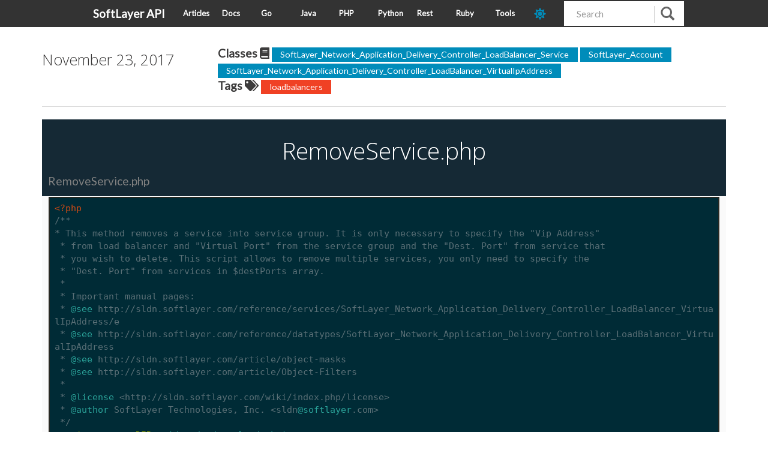

--- FILE ---
content_type: text/html; charset=utf-8
request_url: https://sldn.softlayer.com/php/RemoveService.php/
body_size: 4065
content:
<!doctype html>
<html lang="en">
<head>
    
    <meta charset="utf-8">
    <meta http-equiv="X-UA-Compatible" content="IE=edge,chrome=1">
    <meta name="viewport" content="width=device-width, initial-scale=1.0">
    <meta name="description" content="SoftLayer API Examples, implementations, and release notes.">
    <meta name="author" content="SoftLayer">

    <title>RemoveService.php - https://sldn.softlayer.com/</title>
    <link rel="canonical" href="https://sldn.softlayer.com/php/RemoveService.php/">
        <link href="https://sldn.softlayer.com/css/main.css" rel="stylesheet">
    <link href="https://sldn.softlayer.com/css/bootstrap.css" rel="stylesheet">
    <link href="https://sldn.softlayer.com/css/custom.css" rel="stylesheet">
    <link href="https://sldn.softlayer.com/css/monokai.css" rel="stylesheet">
    <link href="https://sldn.softlayer.com/css/highlight/solarized_dark.css" rel="stylesheet">
    

    <script src="https://sldn.softlayer.com/js/highlight.pack.js"></script>

    <script>hljs.initHighlightingOnLoad();</script>
    <link rel="shortcut icon" href="https://sldn.softlayer.com/img/favicon.ico" type="image/x-icon" />
	<link rel="stylesheet" type="text/css" href="https://fonts.googleapis.com/css?family=Lato" />
            

    <script src="https://sldn.softlayer.com/js/jquery-3.3.1.min.js"></script> 
    <script src="https://sldn.softlayer.com/js/sldn.js"></script>


    <link href="https://sldn.softlayer.com/fontawesome/css/fontawesome.min.css" rel="stylesheet" type="text/css">
    <link href="https://sldn.softlayer.com/fontawesome/css/brands.min.css" rel="stylesheet" type="text/css">
    <link href="https://sldn.softlayer.com/fontawesome/css/solid.min.css" rel="stylesheet" type="text/css">
    
    <script defer src="https://sldn.softlayer.com/fontawesome/js/solid.min.js"></script>
    <script defer src="https://sldn.softlayer.com/fontawesome/js/brands.min.js"></script>
    <script defer src="https://sldn.softlayer.com/fontawesome/js/fontawesome.min.js"></script>

    <script>
        var head = document.getElementsByTagName('head')[0]
        var style = document.createElement('link')
        style.type = 'text/css'
        style.rel = 'stylesheet'
        style.id = "dark-theme"
        if (localStorage.getItem("dark-mode-theme") == "dark") {
            style.href = '/css/dark.css'
        } else {
            style.href = '/css/light.css'
        }
        head.append(style)
    </script>

    <script>
		$(document).ready(function() {
			$('table').addClass("table table-hover table-striped")
            setThemeMode(localStorage.getItem("dark-mode-theme") || "dark");
		})
	</script>
    
      <script async src="https://www.googletagmanager.com/gtag/js?id=G-9XPZ9ZBSJE"></script>
      <script>
        var doNotTrack = false;
        if ( false ) {
          var dnt = (navigator.doNotTrack || window.doNotTrack || navigator.msDoNotTrack);
          var doNotTrack = (dnt == "1" || dnt == "yes");
        }
        if (!doNotTrack) {
          window.dataLayer = window.dataLayer || [];
          function gtag(){dataLayer.push(arguments);}
          gtag('js', new Date());
          gtag('config', 'G-9XPZ9ZBSJE');
        }
      </script>
</head>

<body>
    <nav class="navbar navbar-default navbar-fixed-top" role="navigation">
        <div class="nav-container">
            <div class="navbar-header" style="width: 150px">
                <button type="button" class="navbar-toggle" data-toggle="collapse" data-target=".navbar-ex1-collapse">
                    <span class="sr-only">Toggle Navigation</span>
                    <span class="icon-bar"></span>
                    <span class="icon-bar"></span>
                    <span class="icon-bar"></span>
                </button>
                <a class="navbar-brand" href="https://sldn.softlayer.com/">SoftLayer API</a>
            </div>

            <div class="navbar-header" style="width: calc(100% - 350px)">
                <ul class="nav navbar-nav" style="width: 100%">
                    
                        <li><a href="https://sldn.softlayer.com/article/">Articles</a></li>
                    
                        <li><a href="https://sldn.softlayer.com/reference/softlayerapi">Docs</a></li>
                    
                        <li><a href="https://sldn.softlayer.com/go/">Go</a></li>
                    
                        <li><a href="https://sldn.softlayer.com/java/">Java</a></li>
                    
                        <li><a href="https://sldn.softlayer.com/php/">PHP</a></li>
                    
                        <li><a href="https://sldn.softlayer.com/python/">Python</a></li>
                    
                        <li><a href="https://sldn.softlayer.com/rest/">Rest</a></li>
                    
                        <li><a href="https://sldn.softlayer.com/ruby/">Ruby</a></li>
                    
                        <li><a href="https://sldn.softlayer.com/tools/">Tools</a></li>
                    
                    <li class="nav-item">
                        <a id="dark-toggle" class="dark-mode-toggle" aria-label="dark-mode-toggle" style="color: var(--Red); font-size: 20px">
                            <i class="fas fa-sun"></i>
                        </a>
                    </li>
                </ul>
            </div>

            <div id="custom-search-input" class="pull-right" style="width: 200px">
              <form class="navbar-form" role="search" method="get" action="https://www.bing.com/search">
                <div class="input-group col-md-12">
                  <input type="text" class="form-control input-md" placeholder="Search" name="q" id="srch-term">
                  <input type="hidden" name="q1" value="site:sldn.softlayer.com" />
                  <div class="input-group-btn">
                    <button class="btn btn-info" type="submit">
                      <i class="glyphicon glyphicon-search"></i>
                    </button>
                  </div>
                </div>
              </form>
            </div>

        </div>
    </nav>

<script type="text/javascript">
const darkIconClass = 'fas fa-moon'
const lightIconClass = 'fas fa-sun'
var darkCSS = $("#dark-theme");
var darkToggleIcon = $("#dark-toggle i");




function setThemeMode(mode) {
    localStorage.setItem("dark-mode-theme", mode);
    if (mode === "dark") {
        darkToggleIcon.attr('class', darkIconClass)
    } else  {
        darkToggleIcon.attr('class', lightIconClass)
    }
}


$("#dark-toggle").click(function () {
  if (darkToggleIcon.attr("class") == lightIconClass) {
    setThemeMode("dark")
  } else if (darkToggleIcon.attr("class") == darkIconClass) {
    setThemeMode("light")
  }
  location.reload();
});
</script>
<div class="container">
    <div class="row">
    
        <div class="col-md-3">
            <div style="word-wrap: break-word;"> 
                <h4>November 23, 2017<br></h4>
            </div>
        </div>
        <div class="col-md-9">

                <strong>Classes <span class="fa fa-book"/></strong>
                
                    <a class="label label-primary" href="https://sldn.softlayer.com/reference/services/SoftLayer_Network_Application_Delivery_Controller_LoadBalancer_Service">SoftLayer_Network_Application_Delivery_Controller_LoadBalancer_Service</a>
                
                    <a class="label label-primary" href="https://sldn.softlayer.com/reference/services/SoftLayer_Account">SoftLayer_Account</a>
                
                    <a class="label label-primary" href="https://sldn.softlayer.com/reference/services/SoftLayer_Network_Application_Delivery_Controller_LoadBalancer_VirtualIpAddress">SoftLayer_Network_Application_Delivery_Controller_LoadBalancer_VirtualIpAddress</a>
                
                <br>
                <strong>Tags <span class="fa fa-tags"/></strong>
                
                    <a class="label label-danger" href="https://sldn.softlayer.com/tags/loadbalancers">loadbalancers</a>
                          
        </div>
    </div>
    <hr>
    <div class="row">
		<div class="col-md-12">
            <div class="well well-sm  article" style="word-wrap: break-word;">
                <div class="article-title">
				    <h1>RemoveService.php</h1>
                    <small>RemoveService.php</small>
                </div>
				
                
				
                <div class="highlight"><pre tabindex="0" class="chroma"><code class="language-php" data-lang="php"><span class="line"><span class="cl"><span class="o">&lt;?</span><span class="nx">php</span>
</span></span><span class="line"><span class="cl"><span class="sd">/**
</span></span></span><span class="line"><span class="cl"><span class="sd">* This method removes a service into service group. It is only necessary to specify the &#34;Vip Address&#34; 
</span></span></span><span class="line"><span class="cl"><span class="sd"> * from load balancer and &#34;Virtual Port&#34; from the service group and the &#34;Dest. Port&#34; from service that 
</span></span></span><span class="line"><span class="cl"><span class="sd"> * you wish to delete. This script allows to remove multiple services, you only need to specify the 
</span></span></span><span class="line"><span class="cl"><span class="sd"> * &#34;Dest. Port&#34; from services in $destPorts array.
</span></span></span><span class="line"><span class="cl"><span class="sd"> *
</span></span></span><span class="line"><span class="cl"><span class="sd"> * Important manual pages:
</span></span></span><span class="line"><span class="cl"><span class="sd"> * @see http://sldn.softlayer.com/reference/services/SoftLayer_Network_Application_Delivery_Controller_LoadBalancer_VirtualIpAddress/e
</span></span></span><span class="line"><span class="cl"><span class="sd"> * @see http://sldn.softlayer.com/reference/datatypes/SoftLayer_Network_Application_Delivery_Controller_LoadBalancer_VirtualIpAddress
</span></span></span><span class="line"><span class="cl"><span class="sd"> * @see http://sldn.softlayer.com/article/object-masks
</span></span></span><span class="line"><span class="cl"><span class="sd"> * @see http://sldn.softlayer.com/article/Object-Filters
</span></span></span><span class="line"><span class="cl"><span class="sd"> *
</span></span></span><span class="line"><span class="cl"><span class="sd"> * @license &lt;http://sldn.softlayer.com/wiki/index.php/license&gt;
</span></span></span><span class="line"><span class="cl"><span class="sd"> * @author SoftLayer Technologies, Inc. &lt;sldn@softlayer.com&gt;
</span></span></span><span class="line"><span class="cl"><span class="sd"> */</span>
</span></span><span class="line"><span class="cl"><span class="k">require_once</span> <span class="no">__DIR__</span><span class="o">.</span><span class="s1">&#39;/vendor/autoload.php&#39;</span><span class="p">;</span>
</span></span><span class="line"><span class="cl">
</span></span><span class="line"><span class="cl"><span class="sd">/**
</span></span></span><span class="line"><span class="cl"><span class="sd"> * Your SoftLayer API username
</span></span></span><span class="line"><span class="cl"><span class="sd"> * @var string
</span></span></span><span class="line"><span class="cl"><span class="sd"> */</span>
</span></span><span class="line"><span class="cl"><span class="nv">$username</span> <span class="o">=</span> <span class="s2">&#34;set me&#34;</span><span class="p">;</span>
</span></span><span class="line"><span class="cl">
</span></span><span class="line"><span class="cl"><span class="sd">/**
</span></span></span><span class="line"><span class="cl"><span class="sd"> * Your SoftLayer API key
</span></span></span><span class="line"><span class="cl"><span class="sd"> * Generate one at: https://control.softlayer.com/account/users
</span></span></span><span class="line"><span class="cl"><span class="sd"> * @var string
</span></span></span><span class="line"><span class="cl"><span class="sd"> */</span>
</span></span><span class="line"><span class="cl"><span class="nv">$apiKey</span> <span class="o">=</span> <span class="s2">&#34;set me&#34;</span><span class="p">;</span>
</span></span><span class="line"><span class="cl">
</span></span><span class="line"><span class="cl"><span class="sd">/**
</span></span></span><span class="line"><span class="cl"><span class="sd"> * Define the &#34;VIP Address&#34; from load balancer to which the service belongs to
</span></span></span><span class="line"><span class="cl"><span class="sd"> * @var string
</span></span></span><span class="line"><span class="cl"><span class="sd"> */</span>
</span></span><span class="line"><span class="cl"><span class="nv">$vipAddress</span> <span class="o">=</span> <span class="s2">&#34;173.193.117.96&#34;</span><span class="p">;</span>
</span></span><span class="line"><span class="cl">
</span></span><span class="line"><span class="cl"><span class="sd">/**
</span></span></span><span class="line"><span class="cl"><span class="sd"> * Define the &#34;Virtual Port&#34; to which the service belongs to
</span></span></span><span class="line"><span class="cl"><span class="sd"> * @var int
</span></span></span><span class="line"><span class="cl"><span class="sd"> */</span>
</span></span><span class="line"><span class="cl"><span class="nv">$virtualPort</span> <span class="o">=</span> <span class="mi">80</span><span class="p">;</span>
</span></span><span class="line"><span class="cl">
</span></span><span class="line"><span class="cl"><span class="sd">/**
</span></span></span><span class="line"><span class="cl"><span class="sd"> * Define the &#34;Dest. Port&#34; from the service or services that you wish to delete
</span></span></span><span class="line"><span class="cl"><span class="sd"> */</span>
</span></span><span class="line"><span class="cl"> <span class="nv">$destPorts</span> <span class="o">=</span> <span class="k">array</span><span class="p">(</span><span class="mi">815</span><span class="p">,</span> <span class="mi">816</span><span class="p">,</span> <span class="mi">817</span><span class="p">,</span> <span class="mi">812</span><span class="p">,</span> <span class="mi">80000</span><span class="p">,</span> <span class="mi">8000</span><span class="p">);</span>
</span></span><span class="line"><span class="cl">
</span></span><span class="line"><span class="cl"><span class="c1">// Create a SoftLayer API client object to the &#34;SoftLayer_Account&#34; and &#34;SoftLayer_Network_Application_Delivery_Controller_LoadBalancer_Service&#34; services
</span></span></span><span class="line"><span class="cl"><span class="c1"></span><span class="nv">$accountService</span> <span class="o">=</span> <span class="nx">\SoftLayer\SoapClient</span><span class="o">::</span><span class="na">getClient</span><span class="p">(</span><span class="s1">&#39;SoftLayer_Account&#39;</span><span class="p">,</span> <span class="k">null</span><span class="p">,</span> <span class="nv">$username</span><span class="p">,</span> <span class="nv">$apiKey</span><span class="p">);</span>
</span></span><span class="line"><span class="cl"><span class="nv">$serviceService</span> <span class="o">=</span> <span class="nx">\SoftLayer\SoapClient</span><span class="o">::</span><span class="na">getClient</span><span class="p">(</span><span class="s1">&#39;SoftLayer_Network_Application_Delivery_Controller_LoadBalancer_Service&#39;</span><span class="p">,</span> <span class="k">null</span><span class="p">,</span> <span class="nv">$username</span><span class="p">,</span> <span class="nv">$apiKey</span><span class="p">);</span>
</span></span><span class="line"><span class="cl">
</span></span><span class="line"><span class="cl"><span class="c1">// Declare an object filter
</span></span></span><span class="line"><span class="cl"><span class="c1"></span><span class="nv">$filter</span> <span class="o">=</span> <span class="k">new</span> <span class="k">stdClass</span><span class="p">();</span>
</span></span><span class="line"><span class="cl"><span class="nv">$filter</span> <span class="o">-&gt;</span> <span class="na">adcLoadBalancers</span> <span class="o">=</span> <span class="k">new</span> <span class="k">stdClass</span><span class="p">();</span>
</span></span><span class="line"><span class="cl"><span class="nv">$filter</span> <span class="o">-&gt;</span> <span class="na">adcLoadBalancers</span> <span class="o">-&gt;</span> <span class="na">ipAddress</span> <span class="o">=</span> <span class="k">new</span> <span class="k">stdClass</span><span class="p">();</span>
</span></span><span class="line"><span class="cl"><span class="nv">$filter</span> <span class="o">-&gt;</span> <span class="na">adcLoadBalancers</span> <span class="o">-&gt;</span> <span class="na">ipAddress</span> <span class="o">-&gt;</span> <span class="na">ipAddress</span> <span class="o">=</span> <span class="k">new</span> <span class="k">stdClass</span><span class="p">();</span>
</span></span><span class="line"><span class="cl"><span class="nv">$filter</span> <span class="o">-&gt;</span> <span class="na">adcLoadBalancers</span> <span class="o">-&gt;</span> <span class="na">ipAddress</span> <span class="o">-&gt;</span> <span class="na">ipAddress</span> <span class="o">-&gt;</span> <span class="na">operation</span> <span class="o">=</span> <span class="nv">$vipAddress</span><span class="p">;</span>
</span></span><span class="line"><span class="cl"><span class="nv">$accountService</span> <span class="o">-&gt;</span> <span class="na">setObjectFilter</span><span class="p">(</span><span class="nv">$filter</span><span class="p">);</span>
</span></span><span class="line"><span class="cl">
</span></span><span class="line"><span class="cl"><span class="c1">// Define an object mask, to get additional information for load balancer
</span></span></span><span class="line"><span class="cl"><span class="c1"></span><span class="nv">$objectMask</span> <span class="o">=</span> <span class="s2">&#34;mask[virtualServers[serviceGroups[services[healthChecks[type], groups, groupReferences, ipAddress]]]]&#34;</span><span class="p">;</span>
</span></span><span class="line"><span class="cl"><span class="nv">$accountService</span> <span class="o">-&gt;</span> <span class="na">setObjectMask</span><span class="p">(</span><span class="nv">$objectMask</span><span class="p">);</span>
</span></span><span class="line"><span class="cl">
</span></span><span class="line"><span class="cl"><span class="k">try</span> <span class="p">{</span>
</span></span><span class="line"><span class="cl">	<span class="c1">// Get Load Balancer
</span></span></span><span class="line"><span class="cl"><span class="c1"></span>	<span class="nv">$loadBalancers</span> <span class="o">=</span> <span class="nv">$accountService</span> <span class="o">-&gt;</span> <span class="na">getAdcLoadBalancers</span><span class="p">();</span>
</span></span><span class="line"><span class="cl">	
</span></span><span class="line"><span class="cl">	<span class="k">foreach</span><span class="p">(</span><span class="nv">$loadBalancers</span><span class="p">[</span><span class="mi">0</span><span class="p">]</span> <span class="o">-&gt;</span> <span class="na">virtualServers</span> <span class="k">as</span> <span class="nv">$virtualServer</span><span class="p">)</span>
</span></span><span class="line"><span class="cl">	<span class="p">{</span>
</span></span><span class="line"><span class="cl">		<span class="k">if</span><span class="p">(</span><span class="nv">$virtualServer</span> <span class="o">-&gt;</span> <span class="na">port</span> <span class="o">==</span> <span class="nv">$virtualPort</span><span class="p">)</span>
</span></span><span class="line"><span class="cl">		<span class="p">{</span>
</span></span><span class="line"><span class="cl">			<span class="k">foreach</span><span class="p">(</span><span class="nv">$virtualServer</span> <span class="o">-&gt;</span> <span class="na">serviceGroups</span> <span class="k">as</span> <span class="nv">$serviceGroup</span><span class="p">)</span>
</span></span><span class="line"><span class="cl">			<span class="p">{</span>
</span></span><span class="line"><span class="cl">				<span class="k">foreach</span><span class="p">(</span><span class="nv">$destPorts</span> <span class="k">as</span> <span class="nv">$destPort</span><span class="p">)</span>
</span></span><span class="line"><span class="cl">				<span class="p">{</span>
</span></span><span class="line"><span class="cl">					<span class="nv">$removeFlag</span> <span class="o">=</span> <span class="k">true</span><span class="p">;</span>
</span></span><span class="line"><span class="cl">					<span class="k">foreach</span><span class="p">(</span><span class="nv">$serviceGroup</span> <span class="o">-&gt;</span> <span class="na">services</span> <span class="k">as</span> <span class="nv">$service</span><span class="p">)</span>					
</span></span><span class="line"><span class="cl">					<span class="p">{</span>
</span></span><span class="line"><span class="cl">						<span class="k">if</span><span class="p">(</span><span class="nv">$service</span> <span class="o">-&gt;</span> <span class="na">port</span> <span class="o">==</span> <span class="nv">$destPort</span><span class="p">)</span>
</span></span><span class="line"><span class="cl">						<span class="p">{</span>
</span></span><span class="line"><span class="cl">							<span class="nv">$serviceService</span> <span class="o">-&gt;</span> <span class="na">setInitParameter</span><span class="p">(</span><span class="nv">$service</span> <span class="o">-&gt;</span> <span class="na">id</span><span class="p">);</span>
</span></span><span class="line"><span class="cl">							<span class="nv">$result</span> <span class="o">=</span> <span class="nv">$serviceService</span> <span class="o">-&gt;</span> <span class="na">deleteObject</span><span class="p">();</span>
</span></span><span class="line"><span class="cl">							<span class="k">echo</span> <span class="s2">&#34;Has been the &#39;&#34;</span> <span class="o">.</span> <span class="nv">$destPort</span> <span class="o">.</span> <span class="s2">&#34;&#39; (Dest. Port) service deleted?: &#34;</span> <span class="o">.</span> <span class="nv">$result</span> <span class="o">.</span> <span class="s2">&#34;</span><span class="se">\n</span><span class="s2">&#34;</span><span class="p">;</span>
</span></span><span class="line"><span class="cl">							<span class="nv">$removeFlag</span> <span class="o">=</span> <span class="k">false</span><span class="p">;</span>
</span></span><span class="line"><span class="cl">						<span class="p">}</span>
</span></span><span class="line"><span class="cl">					<span class="p">}</span>
</span></span><span class="line"><span class="cl">					<span class="k">if</span><span class="p">(</span><span class="nv">$removeFlag</span><span class="p">)</span>
</span></span><span class="line"><span class="cl">					<span class="p">{</span>
</span></span><span class="line"><span class="cl">						<span class="k">echo</span> <span class="s2">&#34;The &#34;</span><span class="o">.</span> <span class="nv">$destPort</span> <span class="o">.</span> <span class="s2">&#34; Dest. Port doesn&#39;t exists.</span><span class="se">\n</span><span class="s2">&#34;</span><span class="p">;</span>
</span></span><span class="line"><span class="cl">					<span class="p">}</span>
</span></span><span class="line"><span class="cl">				<span class="p">}</span>
</span></span><span class="line"><span class="cl">			<span class="p">}</span>
</span></span><span class="line"><span class="cl">		<span class="p">}</span>
</span></span><span class="line"><span class="cl">	<span class="p">}</span>
</span></span><span class="line"><span class="cl">	
</span></span><span class="line"><span class="cl"><span class="p">}</span> <span class="k">catch</span><span class="p">(</span><span class="nx">Exception</span> <span class="nv">$e</span><span class="p">)</span> <span class="p">{</span>
</span></span><span class="line"><span class="cl">	<span class="k">echo</span> <span class="s2">&#34;Unable to remove the service: &#34;</span> <span class="o">.</span> <span class="nv">$e</span> <span class="o">-&gt;</span> <span class="na">getMessage</span><span class="p">();</span>
</span></span><span class="line"><span class="cl"><span class="p">}</span>
</span></span></code></pre></div>
            </div>
        </div>

    </div>
    <hr>
    <div class="row">
        <div class="row">
            <div class="col-md-6">
    <div class="well well-sm footer" style="word-wrap: break-word;"> 
        <strong>Feedback? <span class="fas fa-comment"/></strong>
            <p>
                If this article contains any error, or leaves any of your questions unanswered, please help us out by 
                opening up a github issue.<br>
                <a class="" href="https://github.com/softlayer/githubio_source/issues/new?title=Feedback%20for%20php%20-%20RemoveService.php&body=Feedback+regarding%3A%20https%3a%2f%2fsldn.softlayer.com%2fphp%2fRemoveService.php%2f"> Open an issue</a>
                <i class="fab fa-github" alt="github"></i>
                <span> - </span>
                <a class="" href="https://github.com/softlayer/githubio_source/edit/master/content/php/RemoveService.php.md" style="text-align: right;"> Quick Edit</a>
                <i class="fab fa-github" alt="github"></i>

            </p>
    </div>
</div>

        </div>
    </div>
<footer>
    <div class="row">
        <div class="col-sm-12 footer">
            <p>&copy; SoftLayer 2026<br>
            Built with <a href="https://github.com/spf13/hugo">Hugo</a></p>
        </div>
    </div>
</footer>
</div>

    <script src="https://sldn.softlayer.com/js/jquery.js"></script>
    <script src="https://sldn.softlayer.com/js/bootstrap.js"></script>
</body>
</html>
